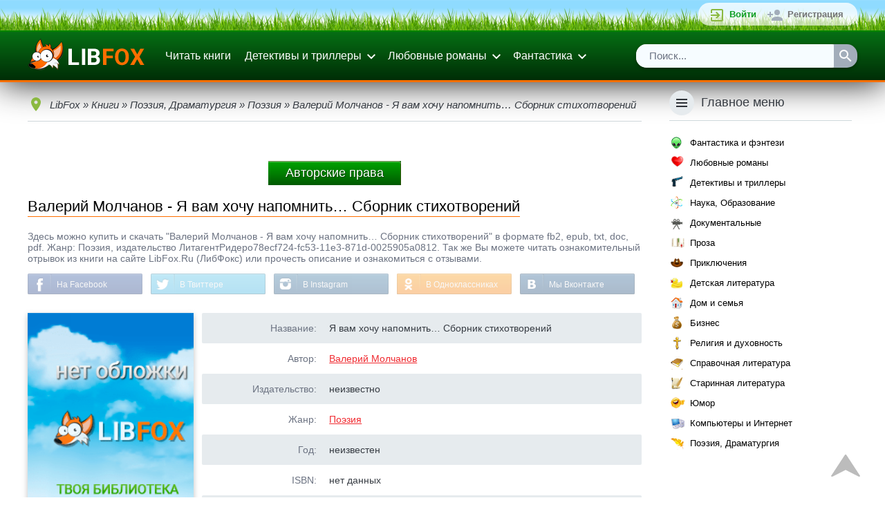

--- FILE ---
content_type: text/html; charset=utf-8
request_url: https://www.google.com/recaptcha/api2/aframe
body_size: 265
content:
<!DOCTYPE HTML><html><head><meta http-equiv="content-type" content="text/html; charset=UTF-8"></head><body><script nonce="uFy0AfboL2cxd6I-9hqhAA">/** Anti-fraud and anti-abuse applications only. See google.com/recaptcha */ try{var clients={'sodar':'https://pagead2.googlesyndication.com/pagead/sodar?'};window.addEventListener("message",function(a){try{if(a.source===window.parent){var b=JSON.parse(a.data);var c=clients[b['id']];if(c){var d=document.createElement('img');d.src=c+b['params']+'&rc='+(localStorage.getItem("rc::a")?sessionStorage.getItem("rc::b"):"");window.document.body.appendChild(d);sessionStorage.setItem("rc::e",parseInt(sessionStorage.getItem("rc::e")||0)+1);localStorage.setItem("rc::h",'1768769414855');}}}catch(b){}});window.parent.postMessage("_grecaptcha_ready", "*");}catch(b){}</script></body></html>